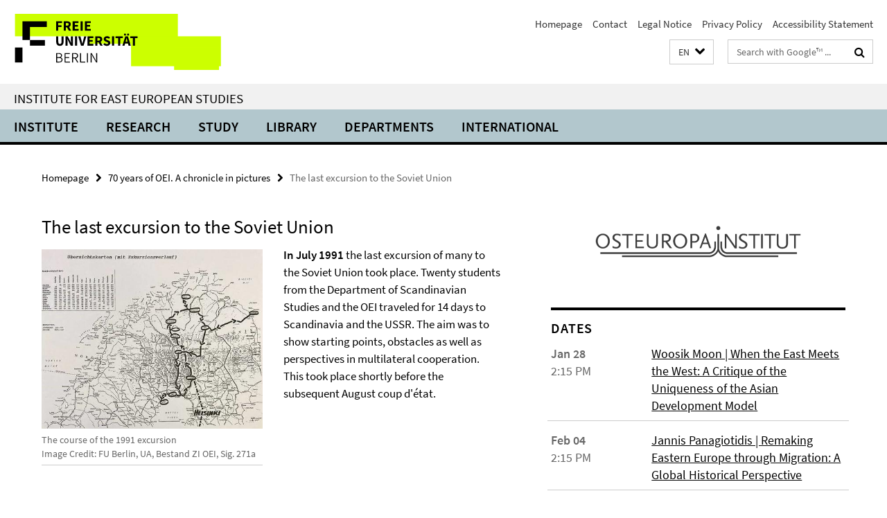

--- FILE ---
content_type: text/html; charset=utf-8
request_url: https://www.oei.fu-berlin.de/en/Jubilaeum-70/Chronik-3-Artikel/Interessantes-3.html
body_size: 7429
content:
<!DOCTYPE html><!-- rendered 2026-01-25 19:43:17 (UTC) --><html class="ltr" lang="en"><head><title>The last excursion to the Soviet Union • Institute for East European Studies</title><!-- BEGIN Fragment default/26011920/views/head_meta/121825655/1638459463?211340:1823 -->
<meta charset="utf-8" /><meta content="IE=edge" http-equiv="X-UA-Compatible" /><meta content="width=device-width, initial-scale=1.0" name="viewport" /><meta content="authenticity_token" name="csrf-param" />
<meta content="kaurWS+M+YW4ea8zfibpbMvtwWtgOTuMy0rNIYYJFtY=" name="csrf-token" /><meta content="The last excursion to the Soviet Union" property="og:title" /><meta content="website" property="og:type" /><meta content="https://www.oei.fu-berlin.de/en/Jubilaeum-70/Chronik-3-Artikel/Interessantes-3.html" property="og:url" /><meta content="https://www.oei.fu-berlin.de/institut/mediothek/Jubilaeum-70/media/Exkursionsverlauf-von-1991_FU-Berlin_-UA_-Bestand-ZI-OEI_-Sig_-271a.jpg?width=250" property="og:image" /><meta content="index,follow" name="robots" /><meta content="2021-08-31" name="dc.date" /><meta content="The last excursion to the Soviet Union" name="dc.name" /><meta content="DE-BE" name="geo.region" /><meta content="Berlin" name="geo.placename" /><meta content="52.448131;13.286102" name="geo.position" /><link href="https://www.oei.fu-berlin.de/en/Jubilaeum-70/Chronik-3-Artikel/Interessantes-3.html" rel="canonical" /><!-- BEGIN Fragment default/26011920/views/favicon/25157313/1752157812?133036:72019 -->
<link href="/assets/default2/favicon-12a6f1b0e53f527326498a6bfd4c3abd.ico" rel="shortcut icon" /><!-- END Fragment default/26011920/views/favicon/25157313/1752157812?133036:72019 -->
<!-- BEGIN Fragment default/26011920/head/rss/false/25159455/1747588884?004602:22003 -->
<!-- END Fragment default/26011920/head/rss/false/25159455/1747588884?004602:22003 -->
<!-- END Fragment default/26011920/views/head_meta/121825655/1638459463?211340:1823 -->
<!-- BEGIN Fragment default/26011920/head/assets/25157313/1752157812/?212650:86400 -->
<link href="/assets/default2/oei_application-part-1-841e7928a8.css" media="all" rel="stylesheet" type="text/css" /><link href="/assets/default2/oei_application-part-2-2623053e39.css" media="all" rel="stylesheet" type="text/css" /><script src="/assets/default2/application-781670a880dd5cd1754f30fcf22929cb.js" type="text/javascript"></script><!--[if lt IE 9]><script src="/assets/default2/html5shiv-d11feba7bd03bd542f45c2943ca21fed.js" type="text/javascript"></script><script src="/assets/default2/respond.min-31225ade11a162d40577719d9a33d3ee.js" type="text/javascript"></script><![endif]--><meta content="Rails Connector for Infopark CMS Fiona by Infopark AG (www.infopark.de); Version 6.8.2.36.82613853" name="generator" /><!-- END Fragment default/26011920/head/assets/25157313/1752157812/?212650:86400 -->
</head><body class="site-oei layout-size-L"><div class="debug page" data-current-path="/en/Jubilaeum-70/Chronik-3-Artikel/Interessantes-3/"><a class="sr-only" href="#content">Springe direkt zu Inhalt </a><div class="horizontal-bg-container-header nocontent"><div class="container container-header"><header><!-- BEGIN Fragment default/26011920/header-part-1/25159455/1747588884/?213847:86400 -->
<a accesskey="O" id="seitenanfang"></a><a accesskey="H" href="https://www.fu-berlin.de/" hreflang="" id="fu-logo-link" title="Zur Startseite der Freien Universität Berlin"><svg id="fu-logo" version="1.1" viewBox="0 0 775 187.5" x="0" y="0"><defs><g id="fu-logo-elements"><g><polygon points="75 25 156.3 25 156.3 43.8 100 43.8 100 87.5 75 87.5 75 25"></polygon><polygon points="100 87.5 150 87.5 150 106.3 100 106.3 100 87.5"></polygon><polygon points="50 112.5 75 112.5 75 162.5 50 162.5 50 112.5"></polygon></g><g><path d="M187.5,25h19.7v5.9h-12.7v7.2h10.8v5.9h-10.8v12.2h-7.1V25z"></path><path d="M237.7,56.3l-7.1-12.5c3.3-1.5,5.6-4.4,5.6-9c0-7.4-5.4-9.7-12.1-9.7h-11.3v31.3h7.1V45h3.9l6,11.2H237.7z M219.9,30.6 h3.6c3.7,0,5.7,1,5.7,4.1c0,3.1-2,4.7-5.7,4.7h-3.6V30.6z"></path><path d="M242.5,25h19.6v5.9h-12.5v6.3h10.7v5.9h-10.7v7.2h13v5.9h-20.1V25z"></path><path d="M269,25h7.1v31.3H269V25z"></path><path d="M283.2,25h19.6v5.9h-12.5v6.3h10.7v5.9h-10.7v7.2h13v5.9h-20.1V25z"></path></g><g><path d="M427.8,72.7c2,0,3.4-1.4,3.4-3.4c0-1.9-1.4-3.4-3.4-3.4c-2,0-3.4,1.4-3.4,3.4C424.4,71.3,425.8,72.7,427.8,72.7z"></path><path d="M417.2,72.7c2,0,3.4-1.4,3.4-3.4c0-1.9-1.4-3.4-3.4-3.4c-2,0-3.4,1.4-3.4,3.4C413.8,71.3,415.2,72.7,417.2,72.7z"></path><path d="M187.5,91.8V75h7.1v17.5c0,6.1,1.9,8.2,5.4,8.2c3.5,0,5.5-2.1,5.5-8.2V75h6.8v16.8c0,10.5-4.3,15.1-12.3,15.1 C191.9,106.9,187.5,102.3,187.5,91.8z"></path><path d="M218.8,75h7.2l8.2,15.5l3.1,6.9h0.2c-0.3-3.3-0.9-7.7-0.9-11.4V75h6.7v31.3h-7.2L228,90.7l-3.1-6.8h-0.2 c0.3,3.4,0.9,7.6,0.9,11.3v11.1h-6.7V75z"></path><path d="M250.4,75h7.1v31.3h-7.1V75z"></path><path d="M261,75h7.5l3.8,14.6c0.9,3.4,1.6,6.6,2.5,10h0.2c0.9-3.4,1.6-6.6,2.5-10l3.7-14.6h7.2l-9.4,31.3h-8.5L261,75z"></path><path d="M291.9,75h19.6V81h-12.5v6.3h10.7v5.9h-10.7v7.2h13v5.9h-20.1V75z"></path><path d="M342.8,106.3l-7.1-12.5c3.3-1.5,5.6-4.4,5.6-9c0-7.4-5.4-9.7-12.1-9.7H318v31.3h7.1V95.1h3.9l6,11.2H342.8z M325.1,80.7 h3.6c3.7,0,5.7,1,5.7,4.1c0,3.1-2,4.7-5.7,4.7h-3.6V80.7z"></path><path d="M344.9,102.4l4.1-4.8c2.2,1.9,5.1,3.3,7.7,3.3c2.9,0,4.4-1.2,4.4-3c0-2-1.8-2.6-4.5-3.7l-4.1-1.7c-3.2-1.3-6.3-4-6.3-8.5 c0-5.2,4.6-9.3,11.1-9.3c3.6,0,7.4,1.4,10.1,4.1l-3.6,4.5c-2.1-1.6-4-2.4-6.5-2.4c-2.4,0-4,1-4,2.8c0,1.9,2,2.6,4.8,3.7l4,1.6 c3.8,1.5,6.2,4.1,6.2,8.5c0,5.2-4.3,9.7-11.8,9.7C352.4,106.9,348.1,105.3,344.9,102.4z"></path><path d="M373.9,75h7.1v31.3h-7.1V75z"></path><path d="M394.4,81h-8.6V75H410V81h-8.6v25.3h-7.1V81z"></path><path d="M429.2,106.3h7.5L426.9,75h-8.5l-9.8,31.3h7.2l1.9-7.4h9.5L429.2,106.3z M419.2,93.4l0.8-2.9c0.9-3.1,1.7-6.8,2.5-10.1 h0.2c0.8,3.3,1.7,7,2.5,10.1l0.7,2.9H419.2z"></path><path d="M443.6,81h-8.6V75h24.3V81h-8.6v25.3h-7.1V81z"></path></g><g><path d="M187.5,131.2h8.9c6.3,0,10.6,2.2,10.6,7.6c0,3.2-1.7,5.8-4.7,6.8v0.2c3.9,0.7,6.5,3.2,6.5,7.5c0,6.1-4.7,9.1-11.7,9.1 h-9.6V131.2z M195.7,144.7c5.8,0,8.1-2.1,8.1-5.5c0-3.9-2.7-5.4-7.9-5.4h-5.1v10.9H195.7z M196.5,159.9c5.7,0,9.1-2.1,9.1-6.6 c0-4.1-3.3-6-9.1-6h-5.8v12.6H196.5z"></path><path d="M215.5,131.2h17.6v2.8h-14.4v10.6h12.1v2.8h-12.1v12.3h14.9v2.8h-18.1V131.2z"></path><path d="M261.5,162.5l-8.2-14c4.5-0.9,7.4-3.8,7.4-8.7c0-6.3-4.4-8.6-10.7-8.6h-9.4v31.3h3.3v-13.7h6l7.9,13.7H261.5z M243.8,133.9h5.6c5.1,0,8,1.6,8,5.9c0,4.3-2.8,6.3-8,6.3h-5.6V133.9z"></path><path d="M267.4,131.2h3.3v28.5h13.9v2.8h-17.2V131.2z"></path><path d="M290.3,131.2h3.3v31.3h-3.3V131.2z"></path><path d="M302.6,131.2h3.4l12,20.6l3.4,6.4h0.2c-0.2-3.1-0.4-6.4-0.4-9.6v-17.4h3.1v31.3H321l-12-20.6l-3.4-6.4h-0.2 c0.2,3.1,0.4,6.2,0.4,9.4v17.6h-3.1V131.2z"></path></g></g></defs><g id="fu-logo-rects"></g><use x="0" xlink:href="#fu-logo-elements" y="0"></use></svg></a><script>"use strict";var svgFLogoObj = document.getElementById("fu-logo");var rectsContainer = svgFLogoObj.getElementById("fu-logo-rects");var svgns = "http://www.w3.org/2000/svg";var xlinkns = "http://www.w3.org/1999/xlink";function createRect(xPos, yPos) {  var rectWidth = ["300", "200", "150"];  var rectHeight = ["75", "100", "150"];  var rectXOffset = ["0", "100", "50"];  var rectYOffset = ["0", "75", "150"];  var x = rectXOffset[getRandomIntInclusive(0, 2)];  var y = rectYOffset[getRandomIntInclusive(0, 2)];  if (xPos == "1") {    x = x;  }  if (xPos == "2") {    x = +x + 193.75;  }  if (xPos == "3") {    x = +x + 387.5;  }  if (xPos == "4") {    x = +x + 581.25;  }  if (yPos == "1") {    y = y;  }  if (yPos == "2") {    y = +y + 112.5;  }  var cssClasses = "rectangle";  var rectColor = "#CCFF00";  var style = "fill: ".concat(rectColor, ";");  var rect = document.createElementNS(svgns, "rect");  rect.setAttribute("x", x);  rect.setAttribute("y", y);  rect.setAttribute("width", rectWidth[getRandomIntInclusive(0, 2)]);  rect.setAttribute("height", rectHeight[getRandomIntInclusive(0, 2)]);  rect.setAttribute("class", cssClasses);  rect.setAttribute("style", style);  rectsContainer.appendChild(rect);}function getRandomIntInclusive(min, max) {  min = Math.ceil(min);  max = Math.floor(max);  return Math.floor(Math.random() * (max - min + 1)) + min;}function makeGrid() {  for (var i = 1; i < 17; i = i + 1) {    if (i == "1") {      createRect("1", "1");    }    if (i == "2") {      createRect("2", "1");    }    if (i == "3") {      createRect("3", "1");    }    if (i == "5") {      createRect("1", "2");    }    if (i == "6") {      createRect("2", "2");    }    if (i == "7") {      createRect("3", "2");    }    if (i == "8") {      createRect("4", "2");    }  }}makeGrid();</script><a accesskey="H" href="https://www.fu-berlin.de/" hreflang="" id="fu-label-link" title="Zur Startseite der Freien Universität Berlin"><div id="fu-label-wrapper"><svg id="fu-label" version="1.1" viewBox="0 0 50 50" x="0" y="0"><defs><g id="fu-label-elements"><rect height="50" id="fu-label-bg" width="50"></rect><g><polygon points="19.17 10.75 36.01 10.75 36.01 14.65 24.35 14.65 24.35 23.71 19.17 23.71 19.17 10.75"></polygon><polygon points="24.35 23.71 34.71 23.71 34.71 27.6 24.35 27.6 24.35 23.71"></polygon><polygon points="13.99 28.88 19.17 28.88 19.17 39.25 13.99 39.25 13.99 28.88"></polygon></g></g></defs><use x="0" xlink:href="#fu-label-elements" y="0"></use></svg></div><div id="fu-label-text">Freie Universität Berlin</div></a><h1 class="hide">Institute for East European Studies</h1><hr class="hide" /><h2 class="sr-only">Service Navigation</h2><ul class="top-nav no-print"><li><a href="/en/index.html" rel="index" title="To the Homepage of: Institute for East European Studies">Homepage</a></li><li><a href="/en/kontakt/index.html" title="Contact">Contact</a></li><li><a href="/en/impressum/index.html" title="">Legal Notice</a></li><li><a href="https://www.fu-berlin.de/en/datenschutz.html" title="">Privacy Policy</a></li><li><a href="https://www.fu-berlin.de/$REDIRECTS/accessibility.html" title="">Accessibility Statement</a></li></ul><!-- END Fragment default/26011920/header-part-1/25159455/1747588884/?213847:86400 -->
<a class="services-menu-icon no-print"><div class="icon-close icon-cds icon-cds-wrong" style="display: none;"></div><div class="icon-menu"><div class="dot"></div><div class="dot"></div><div class="dot"></div></div></a><div class="services-search-icon no-print"><div class="icon-close icon-cds icon-cds-wrong" style="display: none;"></div><div class="icon-search fa fa-search"></div></div><div class="services no-print"><!-- BEGIN Fragment default/26011920/header/languages/25159455/1747588884/?210212:4027 -->
<div class="services-language dropdown"><div aria-haspopup="listbox" aria-label="Sprache auswählen" class="services-dropdown-button btn btn-default" id="lang" role="button"><span aria-label="English">EN</span><div class="services-dropdown-button-icon"><div class="fa fa-chevron-down services-dropdown-button-icon-open"></div><div class="fa fa-chevron-up services-dropdown-button-icon-close"></div></div></div><ul class="dropdown-menu dropdown-menu-right" role="listbox" tabindex="-1"><li role="option"><a class="fub-language-version" data-locale="de" href="#" hreflang="de" lang="de" title="Deutschsprachige Version">DE: Deutsch</a></li><li aria-disabled="true" aria-selected="true" class="disabled" role="option"><a href="#" lang="en" title="This page is an English version">EN: English</a></li></ul></div><!-- END Fragment default/26011920/header/languages/25159455/1747588884/?210212:4027 -->
<!-- BEGIN Fragment default/26011920/header-part-2/25159455/1747588884/?213847:86400 -->
<div class="services-search"><form action="/en/_search/index.html" class="fub-google-search-form" id="search-form" method="get" role="search"><input name="ie" type="hidden" value="UTF-8" /><label class="search-label" for="search-input">Search terms</label><input autocomplete="off" class="search-input" id="search-input" name="q" placeholder="Search with Google™ ..." title="Please enter search term here" type="text" /><button class="search-button" id="search_button" title="Search with Google™ ..." type="submit"><i class="fa fa-search"></i></button></form><div class="search-privacy-link"><a href="http://www.fu-berlin.de/en/redaktion/impressum/datenschutzhinweise#faq_06_externe_suche" title="Information about data transfer when using Google Search™">Information about data transfer when using Google Search™</a></div></div><!-- END Fragment default/26011920/header-part-2/25159455/1747588884/?213847:86400 -->
</div></header></div></div><div class="horizontal-bg-container-identity nocontent"><div class="container container-identity"><div class="identity closed"><h2 class="identity-text-main"><a href="/en/index.html" title="To the Homepage of:  Institute for East European Studies">Institute for East European Studies</a></h2></div></div></div><!-- BEGIN Fragment default/26011920/navbar-wrapper-ajax/0/25159455/1747588884/?204601:3600 -->
<div class="navbar-wrapper cms-box-ajax-content" data-ajax-url="/en/index.html?comp=navbar&amp;irq=1&amp;pm=0"><nav class="main-nav-container no-print" style=""><div class="container main-nav-container-inner"><div class="main-nav-scroll-buttons" style="display:none"><div id="main-nav-btn-scroll-left" role="button"><div class="fa fa-angle-left"></div></div><div id="main-nav-btn-scroll-right" role="button"><div class="fa fa-angle-right"></div></div></div><div class="main-nav-toggle"><span class="main-nav-toggle-text">Menu</span><span class="main-nav-toggle-icon"><span class="line"></span><span class="line"></span><span class="line"></span></span></div><ul class="main-nav level-1" id="fub-main-nav"><li class="main-nav-item level-1 has-children" data-index="0" data-menu-item-path="#" data-menu-shortened="0"><a class="main-nav-item-link level-1" href="#" title="loading...">Institute</a><div class="icon-has-children"><div class="fa fa-angle-right"></div><div class="fa fa-angle-down"></div><div class="fa fa-angle-up"></div></div><div class="container main-nav-parent level-2" style="display:none"><p style="margin: 20px;">loading... </p></div></li><li class="main-nav-item level-1 has-children" data-index="1" data-menu-item-path="#" data-menu-shortened="0"><a class="main-nav-item-link level-1" href="#" title="loading...">Research</a><div class="icon-has-children"><div class="fa fa-angle-right"></div><div class="fa fa-angle-down"></div><div class="fa fa-angle-up"></div></div><div class="container main-nav-parent level-2" style="display:none"><p style="margin: 20px;">loading... </p></div></li><li class="main-nav-item level-1 has-children" data-index="2" data-menu-item-path="#" data-menu-shortened="0"><a class="main-nav-item-link level-1" href="#" title="loading...">Study</a><div class="icon-has-children"><div class="fa fa-angle-right"></div><div class="fa fa-angle-down"></div><div class="fa fa-angle-up"></div></div><div class="container main-nav-parent level-2" style="display:none"><p style="margin: 20px;">loading... </p></div></li><li class="main-nav-item level-1 has-children" data-index="3" data-menu-item-path="#" data-menu-shortened="0"><a class="main-nav-item-link level-1" href="#" title="loading...">Library</a><div class="icon-has-children"><div class="fa fa-angle-right"></div><div class="fa fa-angle-down"></div><div class="fa fa-angle-up"></div></div><div class="container main-nav-parent level-2" style="display:none"><p style="margin: 20px;">loading... </p></div></li><li class="main-nav-item level-1 has-children" data-index="4" data-menu-item-path="#" data-menu-shortened="0"><a class="main-nav-item-link level-1" href="#" title="loading...">Departments</a><div class="icon-has-children"><div class="fa fa-angle-right"></div><div class="fa fa-angle-down"></div><div class="fa fa-angle-up"></div></div><div class="container main-nav-parent level-2" style="display:none"><p style="margin: 20px;">loading... </p></div></li><li class="main-nav-item level-1 has-children" data-index="5" data-menu-item-path="#" data-menu-shortened="0"><a class="main-nav-item-link level-1" href="#" title="loading...">International</a><div class="icon-has-children"><div class="fa fa-angle-right"></div><div class="fa fa-angle-down"></div><div class="fa fa-angle-up"></div></div><div class="container main-nav-parent level-2" style="display:none"><p style="margin: 20px;">loading... </p></div></li></ul></div><div class="main-nav-flyout-global"><div class="container"></div><button id="main-nav-btn-flyout-close" type="button"><div id="main-nav-btn-flyout-close-container"><i class="fa fa-angle-up"></i></div></button></div></nav></div><script type="text/javascript">$(document).ready(function () { Luise.Navigation.init(); });</script><!-- END Fragment default/26011920/navbar-wrapper-ajax/0/25159455/1747588884/?204601:3600 -->
<div class="content-wrapper main horizontal-bg-container-main"><div class="container breadcrumbs-container nocontent"><div class="row"><div class="col-xs-12"><div class="box breadcrumbs no-print"><p class="hide">Path Navigation</p><ul class="fu-breadcrumb"><li><a href="/en/index.html">Homepage</a><i class="fa fa-chevron-right"></i></li><li><a href="/en/Jubilaeum-70/Chronik-3-Artikel/index.html">70 years of OEI. A chronicle in pictures</a><i class="fa fa-chevron-right"></i></li><li class="active">The last excursion to the Soviet Union</li></ul></div></div></div></div><div class="container"><div class="row"><main class="col-m-7 print-full-width"><!--skiplink anchor: content--><div class="fub-content fub-fu_basis_dok"><a id="content"></a><div class="box box-standard-body box-standard-body-cms-7"><h1>The last excursion to the Soviet Union</h1><!-- BEGIN Fragment default/26011920/content_media/121825655/1638459463/121825655/1638459463/?205318:601 -->
<div class="icaption-left-container-s2"><figure class="icaption-left-s2" data-debug-style="5"><div class="icaption-image"><a href="/institut/mediothek/Jubilaeum-70/media/Exkursionsverlauf-von-1991_FU-Berlin_-UA_-Bestand-ZI-OEI_-Sig_-271a.jpg?html=1&amp;locale=en&amp;ref=121825655" rel="nofollow" title="Show large image"><picture data-colspan="7" data-image-max-width="" data-image-size="M"><source data-screen-size='xl' srcset='/institut/mediothek/Jubilaeum-70/media/Exkursionsverlauf-von-1991_FU-Berlin_-UA_-Bestand-ZI-OEI_-Sig_-271a.jpg?width=500 1x, /institut/mediothek/Jubilaeum-70/media/Exkursionsverlauf-von-1991_FU-Berlin_-UA_-Bestand-ZI-OEI_-Sig_-271a.jpg?width=1000 2x, /institut/mediothek/Jubilaeum-70/media/Exkursionsverlauf-von-1991_FU-Berlin_-UA_-Bestand-ZI-OEI_-Sig_-271a.jpg?width=2000 3x' media='(min-width: 1200px)' ><source data-screen-size='l' srcset='/institut/mediothek/Jubilaeum-70/media/Exkursionsverlauf-von-1991_FU-Berlin_-UA_-Bestand-ZI-OEI_-Sig_-271a.jpg?width=350 1x, /institut/mediothek/Jubilaeum-70/media/Exkursionsverlauf-von-1991_FU-Berlin_-UA_-Bestand-ZI-OEI_-Sig_-271a.jpg?width=700 2x, /institut/mediothek/Jubilaeum-70/media/Exkursionsverlauf-von-1991_FU-Berlin_-UA_-Bestand-ZI-OEI_-Sig_-271a.jpg?width=1300 3x' media='(min-width: 990px)' ><source data-screen-size='m' srcset='/institut/mediothek/Jubilaeum-70/media/Exkursionsverlauf-von-1991_FU-Berlin_-UA_-Bestand-ZI-OEI_-Sig_-271a.jpg?width=350 1x, /institut/mediothek/Jubilaeum-70/media/Exkursionsverlauf-von-1991_FU-Berlin_-UA_-Bestand-ZI-OEI_-Sig_-271a.jpg?width=700 2x, /institut/mediothek/Jubilaeum-70/media/Exkursionsverlauf-von-1991_FU-Berlin_-UA_-Bestand-ZI-OEI_-Sig_-271a.jpg?width=1300 3x' media='(min-width: 768px)' ><source data-screen-size='s' srcset='/institut/mediothek/Jubilaeum-70/media/Exkursionsverlauf-von-1991_FU-Berlin_-UA_-Bestand-ZI-OEI_-Sig_-271a.jpg?width=350 1x, /institut/mediothek/Jubilaeum-70/media/Exkursionsverlauf-von-1991_FU-Berlin_-UA_-Bestand-ZI-OEI_-Sig_-271a.jpg?width=700 2x, /institut/mediothek/Jubilaeum-70/media/Exkursionsverlauf-von-1991_FU-Berlin_-UA_-Bestand-ZI-OEI_-Sig_-271a.jpg?width=1300 3x' media='(min-width: 520px)' ><source data-screen-size='xs' srcset='/institut/mediothek/Jubilaeum-70/media/Exkursionsverlauf-von-1991_FU-Berlin_-UA_-Bestand-ZI-OEI_-Sig_-271a.jpg?width=250 1x, /institut/mediothek/Jubilaeum-70/media/Exkursionsverlauf-von-1991_FU-Berlin_-UA_-Bestand-ZI-OEI_-Sig_-271a.jpg?width=500 2x, /institut/mediothek/Jubilaeum-70/media/Exkursionsverlauf-von-1991_FU-Berlin_-UA_-Bestand-ZI-OEI_-Sig_-271a.jpg?width=1000 3x' ><img alt="The course of the 1991 excursion" class="figure-img" data-image-obj-id="119058894" src="/institut/mediothek/Jubilaeum-70/media/Exkursionsverlauf-von-1991_FU-Berlin_-UA_-Bestand-ZI-OEI_-Sig_-271a.jpg?width=500" style="width:100%;" /></picture></a></div><figcaption><p class="mark-6 icaption-caption" id="caption_119058894"><span aria-label="Image: "></span><span class="icaption-caption-title">The course of the 1991 excursion<br /></span>Image Credit: FU Berlin, UA, Bestand ZI OEI, Sig. 271a</p></figcaption></figure></div><!-- END Fragment default/26011920/content_media/121825655/1638459463/121825655/1638459463/?205318:601 -->
<div class="editor-content hyphens"><p><strong>In July 1991</strong> the last excursion of many to the Soviet Union took place. Twenty students from the Department of Scandinavian Studies and the OEI traveled for 14 days to Scandinavia and the USSR. The aim was to show starting points, obstacles as well as perspectives in multilateral cooperation. This took place shortly before the subsequent August coup d'état.</p></div></div><noscript><div class="warning_box"><em class="mark-4">Please enable JavaScript in Your browser.</em></div></noscript></div></main><!-- BEGIN Fragment default/26011920/sidebar_subtree/25159455/1747588884/?211318:1801 -->
<aside class="col-m-5 sidebar-right no-print nocontent"><div class="row"><div class="col-l-11 col-l-offset-1"><div class="content-element"><div class="box box-sidebar-banner"><div class="icaption-image"><a href="https://www.oei.fu-berlin.de/index.html"><picture data-adaptive-with="700"><source data-screen-size='-' srcset='/media/layout-rd/OEI_logo_Startpage.png?width=700 1x, /media/layout-rd/OEI_logo_Startpage.png?width=1300 2x, /media/layout-rd/OEI_logo_Startpage.png?width=2000 3x' ><img alt="OEI_logo_Startpage" class="figure-img" data-image-obj-id="66438119" src="/media/layout-rd/OEI_logo_Startpage.png?width=700" /></picture></a></div></div></div></div></div><div class="row"><div class="col-l-11 col-l-offset-1"><div class="content-element"><!-- BEGIN Fragment default/26011920/fu_termin_ordner/5/2dd040e82ff860e86b7b0d1af531e8c09b6e947d/25175112/1569612846/?214317:3600 -->
<div class="box box-event-list-v1 box-border box-events-cms-5"><h3 class="box-event-list-v1-headline">Dates</h3><div class="cms-box-ajax-content"><div class="events" data-ajax-url="/en/institut/termine/index.html?irq=1&amp;page=1"><div class="spinner events" style="display: none; width: 16px; padding: 20px;"><img alt="spinner" src="/assets/default2/spinner-39a0a2170912fd2acf310826322141db.gif" /></div><noscript><em class="mark-4">Please enable JavaScript.</em><p><a href="/en/institut/termine/index.html" title="Dates">overview</a></p></noscript></div></div></div><!-- END Fragment default/26011920/fu_termin_ordner/5/2dd040e82ff860e86b7b0d1af531e8c09b6e947d/25175112/1569612846/?214317:3600 -->
</div></div></div><div class="row"><div class="col-l-11 col-l-offset-1"><div class="content-element"><!-- BEGIN Fragment default/26011920/news-box-outer/96429434/1548858166/?214317:3600 -->
<div class="box box-news-list-v1 box-border box-news-cms-5"><h3 class="box-news-list-v1-headline">News</h3><div class="news cms-box-ajax-content" data-ajax-url="/en/news_sammelordner/index.html?irq=1&amp;page=1"><div class="spinner news" style="display: none; width: 16px; padding: 20px;"><img alt="spinner" src="/assets/default2/spinner-39a0a2170912fd2acf310826322141db.gif" /></div><noscript><em class="mark-4">Please enable JavaScript.</em><p><a href="/en/news_sammelordner/index.html" title="News">overview</a></p></noscript></div></div><!-- END Fragment default/26011920/news-box-outer/96429434/1548858166/?214317:3600 -->
</div></div></div></aside><!-- END Fragment default/26011920/sidebar_subtree/25159455/1747588884/?211318:1801 -->
</div></div></div><!-- BEGIN Fragment default/26011920/footer/banners/25159455/1747588884/?212055:3600 -->
<!-- END Fragment default/26011920/footer/banners/25159455/1747588884/?212055:3600 -->
<div class="horizontal-bg-container-footer no-print nocontent"><footer><div class="container container-footer"><div class="row"><!-- BEGIN Fragment default/26011920/footer/col-1/25159455/1747588884/?204601:3600 -->
<div class="col-m-6 col-l-3"><div class="box"><h3 class="footer-section-headline">Further information</h3><ul class="footer-section-list fa-ul"><li><a href="/en/studiumlehre/index.html" target="_self"><i class="fa fa-li fa-chevron-right"></i>Study</a></li><li><a href="/studiumlehre/M_A_-Osteuropastudien/Projektseminar/Berichte/index.html" target="_self"><i class="fa fa-li fa-chevron-right"></i>Projects (in German)</a></li><li><a href="/institut/mediothek/index.html" target="_self"><i class="fa fa-li fa-chevron-right"></i>Media Library (in German)</a></li><li><a href="http://www.osa.fu-berlin.de/osteuropastudien_ma/start/startseite/index.html" target="_self"><i class="fa fa-li fa-chevron-right"></i>Online Assistant (in German)</a></li></ul></div></div><!-- END Fragment default/26011920/footer/col-1/25159455/1747588884/?204601:3600 -->
<!-- BEGIN Fragment default/26011920/footer/col-2/25159455/1747588884/?204601:3600 -->
<div class="col-m-6 col-l-3"><div class="box"><h3 class="footer-section-headline">Service Navigation</h3><ul class="footer-section-list fa-ul"><li><a href="/en/index.html" rel="index" title="To the Homepage of: Institute for East European Studies"><i class="fa fa-li fa-chevron-right"></i>Homepage</a></li><li><a href="/en/kontakt/index.html" title="Contact"><i class="fa fa-li fa-chevron-right"></i>Contact</a></li><li><a href="/en/impressum/index.html" title=""><i class="fa fa-li fa-chevron-right"></i>Legal Notice</a></li><li><a href="https://www.fu-berlin.de/en/datenschutz.html" title=""><i class="fa fa-li fa-chevron-right"></i>Privacy Policy</a></li><li><a href="https://www.fu-berlin.de/$REDIRECTS/accessibility.html" title=""><i class="fa fa-li fa-chevron-right"></i>Accessibility Statement</a></li></ul></div></div><!-- END Fragment default/26011920/footer/col-2/25159455/1747588884/?204601:3600 -->
<!-- BEGIN Fragment default/26011920/footer/col-3/25159455/1747588884/?204601:3600 -->
<div class="clearfix visible-m"></div><div class="col-m-6 col-l-3"><div class="box"><h3 class="footer-section-headline">Social Media</h3><ul class="footer-section-list footer-section-list-social fa-ul"><li><a href="https://www.facebook.com/osteuropainstitut/" rel="external" target="_blank" title=""><i class="fa fa-li fa-facebook-square"></i>Facebook</a></li><li><a href="https://www.instagram.com/osteuropainstitut" rel="external" target="_blank" title=""><i class="fa fa-li fa-instagram"></i>Instagram</a></li><li><a href="https://www.youtube.com/@osteuropainstitut" rel="external" target="_blank" title=""><i class="fa fa-li fa-youtube-play"></i>Youtube</a></li><li><a href="https://bsky.app/profile/osteuropainstitut.bsky.social" rel="external" target="_blank" title=""><i class="fa fa-li fa-chevron-right"></i>Bluesky</a></li><li><a href="https://wisskomm.social/@oei" rel="external" target="_blank" title=""><i class="fa fa-li fa-chevron-right"></i>Mastodon</a></li></ul><a class="footer-section-list-social-notice" href="http://www.fu-berlin.de/en/redaktion/impressum/hinweis_social-media" title="Please read the information about Using Social Media">Information about Using Social Media</a></div></div><!-- END Fragment default/26011920/footer/col-3/25159455/1747588884/?204601:3600 -->
<div class="col-m-6 col-l-3"><div class="box"><h3 class="footer-section-headline">This Page</h3><ul class="footer-section-list fa-ul"><li><a href="#" onclick="javascript:self.print();return false;" rel="alternate" role="button" title="Print this page"><i class="fa fa-li fa-chevron-right"></i>Print</a></li><!-- BEGIN Fragment default/26011920/footer/col-4.rss/25159455/1747588884/?204601:3600 -->
<!-- END Fragment default/26011920/footer/col-4.rss/25159455/1747588884/?204601:3600 -->
<li><a href="/en/kontakt/index.html"><i class="fa fa-li fa-chevron-right"></i>Feedback</a></li><!-- BEGIN Fragment default/26011920/footer/col-4.languages/25159455/1747588884/?204601:3600 -->
<li><a class="fub-language-version" data-locale="en" href="/en/index.html?irq=0&amp;next=de" hreflang="de" lang="de" title="Deutschsprachige Version"><i class="fa fa-li fa-chevron-right"></i>Deutsch</a></li><!-- END Fragment default/26011920/footer/col-4.languages/25159455/1747588884/?204601:3600 -->
</ul></div></div></div></div><div class="container container-seal"><div class="row"><div class="col-xs-12"><img alt="The Seal of the Freie Universität Berlin" id="fu-seal" src="/assets/default2/fu-siegel-web-schwarz-684a4d11be3c3400d8906a344a77c9a4.png" /><div id="fu-seal-description">The Latin words veritas, justitia, and libertas, which frame the seal of Freie Universität Berlin, stand for the values that have defined the academic ethos of Freie Universität since its founding in December 1948.</div></div></div></div></footer></div><script src="/assets/default2/henry-55a2f6b1df7f8729fca2d550689240e9.js" type="text/javascript"></script></div></body></html>

--- FILE ---
content_type: text/html; charset=utf-8
request_url: https://www.oei.fu-berlin.de/en/index.html?comp=navbar&irq=1&pm=0
body_size: 3430
content:
<!-- BEGIN Fragment default/26011920/navbar-wrapper/25159455/1747588884/?204913:1800 -->
<!-- BEGIN Fragment default/26011920/navbar/1a2edb9e6fd4403afc54033b50746fbcfe9b7522/?201913:86400 -->
<nav class="main-nav-container no-print nocontent" style="display: none;"><div class="container main-nav-container-inner"><div class="main-nav-scroll-buttons" style="display:none"><div id="main-nav-btn-scroll-left" role="button"><div class="fa fa-angle-left"></div></div><div id="main-nav-btn-scroll-right" role="button"><div class="fa fa-angle-right"></div></div></div><div class="main-nav-toggle"><span class="main-nav-toggle-text">Menu</span><span class="main-nav-toggle-icon"><span class="line"></span><span class="line"></span><span class="line"></span></span></div><ul class="main-nav level-1" id="fub-main-nav"><li class="main-nav-item level-1 has-children" data-index="0" data-menu-item-path="/en/institut" data-menu-shortened="0" id="main-nav-item-institut"><a class="main-nav-item-link level-1" href="/en/institut/index.html">Institute</a><div class="icon-has-children"><div class="fa fa-angle-right"></div><div class="fa fa-angle-down"></div><div class="fa fa-angle-up"></div></div><div class="container main-nav-parent level-2" style="display:none"><a class="main-nav-item-link level-1" href="/en/institut/index.html"><span>Overview Institute</span></a></div><ul class="main-nav level-2"><li class="main-nav-item level-2 " data-menu-item-path="/en/institut/MitarbeiterInnen"><a class="main-nav-item-link level-2" href="/en/institut/MitarbeiterInnen/index.html">Our Team</a></li><li class="main-nav-item level-2 " data-menu-item-path="/en/institut/fsi"><a class="main-nav-item-link level-2" href="/en/institut/fsi/index.html">Student Representative Committee</a></li><li class="main-nav-item level-2 " data-menu-item-path="/en/institut/Geschichte-des-OEI"><a class="main-nav-item-link level-2" href="/en/institut/Geschichte-des-OEI/index.html">History of the OEI</a></li><li class="main-nav-item level-2 " data-menu-item-path="/en/institut/Arbeitsschutz"><a class="main-nav-item-link level-2" href="/en/institut/Arbeitsschutz/index.html">Occupational Health and Safety</a></li><li class="main-nav-item level-2 " data-menu-item-path="/en/institut/forschungsprofil"><a class="main-nav-item-link level-2" href="/en/institut/forschungsprofil/index.html">Research profile</a></li><li class="main-nav-item level-2 " data-menu-item-path="/en/institut/gremien"><a class="main-nav-item-link level-2" href="/en/institut/gremien/index.html">Governance and Committees</a></li><li class="main-nav-item level-2 has-children" data-menu-item-path="/en/institut/videos-oei"><a class="main-nav-item-link level-2" href="/en/institut/videos-oei/index.html">Videos</a><div class="icon-has-children"><div class="fa fa-angle-right"></div><div class="fa fa-angle-down"></div><div class="fa fa-angle-up"></div></div><ul class="main-nav level-3"><li class="main-nav-item level-3 has-children" data-menu-item-path="/en/institut/videos-oei/vorlesung-New-Dividing-Lines"><a class="main-nav-item-link level-3" href="/en/institut/videos-oei/vorlesung-New-Dividing-Lines/index.html">Lecture &quot;New Dividing Lines in Eastern Europe: Challenges to the Western Narrative&quot;</a><div class="icon-has-children"><div class="fa fa-angle-right"></div><div class="fa fa-angle-down"></div><div class="fa fa-angle-up"></div></div><ul class="main-nav level-4"><li class="main-nav-item level-4 " data-menu-item-path="/en/institut/videos-oei/vorlesung-New-Dividing-Lines/Alexander-Hug"><a class="main-nav-item-link level-4" href="/en/institut/videos-oei/vorlesung-New-Dividing-Lines/Alexander-Hug/index.html">Alexander Hug: &quot;The crisis in and around Ukraine &amp; OSCE’s tool&quot;</a></li><li class="main-nav-item level-4 " data-menu-item-path="/en/institut/videos-oei/vorlesung-New-Dividing-Lines/Franziska_Brantner"><a class="main-nav-item-link level-4" href="/en/institut/videos-oei/vorlesung-New-Dividing-Lines/Franziska_Brantner/index.html">Franziska Brantner: &quot;Rule of law under threat&quot;</a></li><li class="main-nav-item level-4 " data-menu-item-path="/en/institut/videos-oei/vorlesung-New-Dividing-Lines/Ioulia-Shukan"><a class="main-nav-item-link level-4" href="/en/institut/videos-oei/vorlesung-New-Dividing-Lines/Ioulia-Shukan/index.html">Ioulia Shukan: &quot;Is Maidan a Revolution?&quot;</a></li><li class="main-nav-item level-4 " data-menu-item-path="/en/institut/videos-oei/vorlesung-New-Dividing-Lines/Mitchell_Orenstein"><a class="main-nav-item-link level-4" href="/en/institut/videos-oei/vorlesung-New-Dividing-Lines/Mitchell_Orenstein/index.html">Mitchell Orenstein: &quot;From Triumph to Crisis&quot;</a></li></ul></li><li class="main-nav-item level-3 has-children" data-menu-item-path="/en/institut/videos-oei/vorlesung-russian-revolution"><a class="main-nav-item-link level-3" href="/en/institut/videos-oei/vorlesung-russian-revolution/index.html">Lecture Series &quot;Revolution - Transformation - Globalization Russia 1917-2017&quot;</a><div class="icon-has-children"><div class="fa fa-angle-right"></div><div class="fa fa-angle-down"></div><div class="fa fa-angle-up"></div></div><ul class="main-nav level-4"><li class="main-nav-item level-4 " data-menu-item-path="/en/institut/videos-oei/vorlesung-russian-revolution/Steven_Nafziger_Was_Everything_Revolutionized"><a class="main-nav-item-link level-4" href="/en/institut/videos-oei/vorlesung-russian-revolution/Steven_Nafziger_Was_Everything_Revolutionized/index.html">03.01.17 Prof. Steven Nafziger, Williams College, Williamstown</a></li><li class="main-nav-item level-4 " data-menu-item-path="/en/institut/videos-oei/vorlesung-russian-revolution/Ulrich_Schmid_Konformismus_Dissidenz_und_Faszination_durch_die_Macht"><a class="main-nav-item-link level-4" href="/en/institut/videos-oei/vorlesung-russian-revolution/Ulrich_Schmid_Konformismus_Dissidenz_und_Faszination_durch_die_Macht/index.html">07.02.17 Prof. Ulrich Schmid, Universität St. Gallen</a></li><li class="main-nav-item level-4 " data-menu-item-path="/en/institut/videos-oei/vorlesung-russian-revolution/Henry_Hale_Hybrid_Regimes"><a class="main-nav-item-link level-4" href="/en/institut/videos-oei/vorlesung-russian-revolution/Henry_Hale_Hybrid_Regimes/index.html">10.01.17 Prof. Henry Hale, George Washington University, Washington</a></li><li class="main-nav-item level-4 " data-menu-item-path="/en/institut/videos-oei/vorlesung-russian-revolution/Andrii_Portnov_How_and_why_the_Soviet_Union_Collapsed"><a class="main-nav-item-link level-4" href="/en/institut/videos-oei/vorlesung-russian-revolution/Andrii_Portnov_How_and_why_the_Soviet_Union_Collapsed/index.html">13.12.16 Dr. Andrii Portnov, Forum Transregionale Studien, Berlin</a></li><li class="main-nav-item level-4 " data-menu-item-path="/en/institut/videos-oei/vorlesung-russian-revolution/Alexei_Miller_Imperial_Aspects_and_Entanglements_of_Russian_Revolutions"><a class="main-nav-item-link level-4" href="/en/institut/videos-oei/vorlesung-russian-revolution/Alexei_Miller_Imperial_Aspects_and_Entanglements_of_Russian_Revolutions/index.html">18.10.16 Prof. Alexei Miller, EUStP St. Petersburg, CEU Budapest</a></li><li class="main-nav-item level-4 " data-menu-item-path="/en/institut/videos-oei/vorlesung-russian-revolution/Mark_Harrison_The_Stalinist_Economic_System"><a class="main-nav-item-link level-4" href="/en/institut/videos-oei/vorlesung-russian-revolution/Mark_Harrison_The_Stalinist_Economic_System/index.html">22.11.16 Prof. Mark Harrison, University of Warwick</a></li><li class="main-nav-item level-4 " data-menu-item-path="/en/institut/videos-oei/vorlesung-russian-revolution/Nikolaus_Katzer_Vor_dem_Jubilaeum"><a class="main-nav-item-link level-4" href="/en/institut/videos-oei/vorlesung-russian-revolution/Nikolaus_Katzer_Vor_dem_Jubilaeum/index.html">24.01.17 Prof. Nikolaus Katzer, DHI, Moskau</a></li><li class="main-nav-item level-4 " data-menu-item-path="/en/institut/videos-oei/vorlesung-russian-revolution/Stephen_Lovell_Militarized_Modernity_"><a class="main-nav-item-link level-4" href="/en/institut/videos-oei/vorlesung-russian-revolution/Stephen_Lovell_Militarized_Modernity_/index.html">29.11.16 Prof. Stephen Lovell, King&#39;s College, London</a></li><li class="main-nav-item level-4 " data-menu-item-path="/en/institut/videos-oei/vorlesung-russian-revolution/Vladimir_Gelman_Temptations_and_Constraints_of_Authoritarian_Modernization_in_Russia"><a class="main-nav-item-link level-4" href="/en/institut/videos-oei/vorlesung-russian-revolution/Vladimir_Gelman_Temptations_and_Constraints_of_Authoritarian_Modernization_in_Russia/index.html">31.01.17 Prof. Vladimir Gel&#39;man, EUSP, St. Petersburg</a></li></ul></li><li class="main-nav-item level-3 has-children" data-menu-item-path="/en/institut/videos-oei/richard-Loewenthal-Lectures"><a class="main-nav-item-link level-3" href="/en/institut/videos-oei/richard-Loewenthal-Lectures/index.html">Richard Löwenthal Lectures</a><div class="icon-has-children"><div class="fa fa-angle-right"></div><div class="fa fa-angle-down"></div><div class="fa fa-angle-up"></div></div><ul class="main-nav level-4"><li class="main-nav-item level-4 " data-menu-item-path="/en/institut/videos-oei/richard-Loewenthal-Lectures/Irina-Scherbakowa_-_Russland-1968_"><a class="main-nav-item-link level-4" href="/en/institut/videos-oei/richard-Loewenthal-Lectures/Irina-Scherbakowa_-_Russland-1968_/index.html">Irina Scherbakowa: &quot;Russland 1968 - damals und heute&quot;</a></li><li class="main-nav-item level-4 " data-menu-item-path="/en/institut/videos-oei/richard-Loewenthal-Lectures/Peter-Rutland---Russia-after-Putin"><a class="main-nav-item-link level-4" href="/en/institut/videos-oei/richard-Loewenthal-Lectures/Peter-Rutland---Russia-after-Putin/index.html">Peter Rutland: &quot;Imagining Russia after Putin&quot;</a></li></ul></li></ul></li></ul></li><li class="main-nav-item level-1 has-children" data-index="1" data-menu-item-path="/en/Forschung" data-menu-shortened="0" id="main-nav-item-Forschung"><a class="main-nav-item-link level-1" href="/en/Forschung/index.html">Research</a><div class="icon-has-children"><div class="fa fa-angle-right"></div><div class="fa fa-angle-down"></div><div class="fa fa-angle-up"></div></div><div class="container main-nav-parent level-2" style="display:none"><a class="main-nav-item-link level-1" href="/en/Forschung/index.html"><span>Overview Research</span></a></div><ul class="main-nav level-2"><li class="main-nav-item level-2 " data-menu-item-path="/en/Forschung/KIU-CompetenceNetwork"><a class="main-nav-item-link level-2" href="/en/Forschung/KIU-CompetenceNetwork/index.html">Competence Network Interdisciplinary Ukrainian Studies</a></li></ul></li><li class="main-nav-item level-1 has-children" data-index="2" data-menu-item-path="/en/studiumlehre" data-menu-shortened="0" id="main-nav-item-studiumlehre"><a class="main-nav-item-link level-1" href="/en/studiumlehre/index.html">Study</a><div class="icon-has-children"><div class="fa fa-angle-right"></div><div class="fa fa-angle-down"></div><div class="fa fa-angle-up"></div></div><div class="container main-nav-parent level-2" style="display:none"><a class="main-nav-item-link level-1" href="/en/studiumlehre/index.html"><span>Overview Study</span></a></div><ul class="main-nav level-2"><li class="main-nav-item level-2 has-children" data-menu-item-path="/en/studiumlehre/M_A_-East-European-Studies"><a class="main-nav-item-link level-2" href="/en/studiumlehre/M_A_-East-European-Studies/index.html">M.A. East European Studies</a><div class="icon-has-children"><div class="fa fa-angle-right"></div><div class="fa fa-angle-down"></div><div class="fa fa-angle-up"></div></div><ul class="main-nav level-3"><li class="main-nav-item level-3 has-children" data-menu-item-path="/en/studiumlehre/M_A_-East-European-Studies/Information-for-Students"><a class="main-nav-item-link level-3" href="/en/studiumlehre/M_A_-East-European-Studies/Information-for-Students/index.html">Information for Students</a><div class="icon-has-children"><div class="fa fa-angle-right"></div><div class="fa fa-angle-down"></div><div class="fa fa-angle-up"></div></div><ul class="main-nav level-4"><li class="main-nav-item level-4 " data-menu-item-path="/en/studiumlehre/M_A_-East-European-Studies/Information-for-Students/Information-for-first-semester-students"><a class="main-nav-item-link level-4" href="/en/studiumlehre/M_A_-East-European-Studies/Information-for-Students/Information-for-first-semester-students/index.html">Information for first-semester students</a></li><li class="main-nav-item level-4 " data-menu-item-path="/en/studiumlehre/M_A_-East-European-Studies/Information-for-Students/Program-Structure-_Study-Regulations"><a class="main-nav-item-link level-4" href="/en/studiumlehre/M_A_-East-European-Studies/Information-for-Students/Program-Structure-_Study-Regulations/index.html">Program Structure /Study Regulations</a></li><li class="main-nav-item level-4 " data-menu-item-path="/en/studiumlehre/M_A_-East-European-Studies/Information-for-Students/Course-Catalog"><a class="main-nav-item-link level-4" href="/en/studiumlehre/M_A_-East-European-Studies/Information-for-Students/Course-Catalog/index.html">Course Catalog</a></li><li class="main-nav-item level-4 " data-menu-item-path="/en/studiumlehre/M_A_-East-European-Studies/Information-for-Students/Course-of-Studies"><a class="main-nav-item-link level-4" href="/en/studiumlehre/M_A_-East-European-Studies/Information-for-Students/Course-of-Studies/index.html">Course of Studies</a></li><li class="main-nav-item level-4 " data-menu-item-path="/en/studiumlehre/M_A_-East-European-Studies/Information-for-Students/Recognition-of-achievements"><a class="main-nav-item-link level-4" href="/en/studiumlehre/M_A_-East-European-Studies/Information-for-Students/Recognition-of-achievements/index.html">Recognition of achievements</a></li><li class="main-nav-item level-4 " data-menu-item-path="/en/studiumlehre/M_A_-East-European-Studies/Information-for-Students/Language-Acquisition"><a class="main-nav-item-link level-4" href="/en/studiumlehre/M_A_-East-European-Studies/Information-for-Students/Language-Acquisition/index.html">Language Acquisition</a></li><li class="main-nav-item level-4 " data-menu-item-path="/en/studiumlehre/M_A_-East-European-Studies/Information-for-Students/Master-Thesis"><a class="main-nav-item-link level-4" href="/en/studiumlehre/M_A_-East-European-Studies/Information-for-Students/Master-Thesis/index.html">Master Thesis</a></li><li class="main-nav-item level-4 " data-menu-item-path="/en/studiumlehre/M_A_-East-European-Studies/Information-for-Students/Contact-persons"><a class="main-nav-item-link level-4" href="/en/studiumlehre/M_A_-East-European-Studies/Information-for-Students/Contact-persons/index.html">Contact-persons</a></li><li class="main-nav-item level-4 " data-menu-item-path="/en/studiumlehre/M_A_-East-European-Studies/Information-for-Students/Completion-of-Studies"><a class="main-nav-item-link level-4" href="/en/studiumlehre/M_A_-East-European-Studies/Information-for-Students/Completion-of-Studies/index.html">Completion of Studies</a></li><li class="main-nav-item level-4 " data-menu-item-path="/en/studiumlehre/M_A_-East-European-Studies/Information-for-Students/Ph_D"><a class="main-nav-item-link level-4" href="/en/studiumlehre/M_A_-East-European-Studies/Information-for-Students/Ph_D/index.html">Ph.D.</a></li></ul></li><li class="main-nav-item level-3 has-children" data-menu-item-path="/en/studiumlehre/M_A_-East-European-Studies/Information-for-prospective-students"><a class="main-nav-item-link level-3" href="/en/studiumlehre/M_A_-East-European-Studies/Information-for-prospective-students/index.html">Information for prospective students</a><div class="icon-has-children"><div class="fa fa-angle-right"></div><div class="fa fa-angle-down"></div><div class="fa fa-angle-up"></div></div><ul class="main-nav level-4"><li class="main-nav-item level-4 " data-menu-item-path="/en/studiumlehre/M_A_-East-European-Studies/Information-for-prospective-students/Application"><a class="main-nav-item-link level-4" href="/en/studiumlehre/M_A_-East-European-Studies/Information-for-prospective-students/Application/index.html">Application</a></li></ul></li><li class="main-nav-item level-3 has-children" data-menu-item-path="/en/studiumlehre/M_A_-East-European-Studies/Project-Seminar"><a class="main-nav-item-link level-3" href="/en/studiumlehre/M_A_-East-European-Studies/Project-Seminar/index.html">Project Seminar</a><div class="icon-has-children"><div class="fa fa-angle-right"></div><div class="fa fa-angle-down"></div><div class="fa fa-angle-up"></div></div><ul class="main-nav level-4"><li class="main-nav-item level-4 " data-menu-item-path="/en/studiumlehre/M_A_-East-European-Studies/Project-Seminar/Reports"><a class="main-nav-item-link level-4" href="/en/studiumlehre/M_A_-East-European-Studies/Project-Seminar/Reports/index.html">Reports</a></li></ul></li></ul></li><li class="main-nav-item level-2 has-children" data-menu-item-path="/en/studiumlehre/M_Sc_-Economic-Systems"><a class="main-nav-item-link level-2" href="/en/studiumlehre/M_Sc_-Economic-Systems/index.html">M.Sc. Economic Systems</a><div class="icon-has-children"><div class="fa fa-angle-right"></div><div class="fa fa-angle-down"></div><div class="fa fa-angle-up"></div></div><ul class="main-nav level-3"><li class="main-nav-item level-3 has-children" data-menu-item-path="/en/studiumlehre/M_Sc_-Economic-Systems/Informationen-for-Students"><a class="main-nav-item-link level-3" href="/en/studiumlehre/M_Sc_-Economic-Systems/Informationen-for-Students/index.html">Information for Students</a><div class="icon-has-children"><div class="fa fa-angle-right"></div><div class="fa fa-angle-down"></div><div class="fa fa-angle-up"></div></div><ul class="main-nav level-4"><li class="main-nav-item level-4 " data-menu-item-path="/en/studiumlehre/M_Sc_-Economic-Systems/Informationen-for-Students/Program-Structure-_Study-Regulations"><a class="main-nav-item-link level-4" href="/en/studiumlehre/M_Sc_-Economic-Systems/Informationen-for-Students/Program-Structure-_Study-Regulations/index.html">Program Structure /Study Regulations</a></li><li class="main-nav-item level-4 " data-menu-item-path="/en/studiumlehre/M_Sc_-Economic-Systems/Informationen-for-Students/Course-of-Studies"><a class="main-nav-item-link level-4" href="/en/studiumlehre/M_Sc_-Economic-Systems/Informationen-for-Students/Course-of-Studies/index.html">Course of Studies</a></li><li class="main-nav-item level-4 " data-menu-item-path="/en/studiumlehre/M_Sc_-Economic-Systems/Informationen-for-Students/Master-Thesis"><a class="main-nav-item-link level-4" href="/en/studiumlehre/M_Sc_-Economic-Systems/Informationen-for-Students/Master-Thesis/index.html">Master Thesis</a></li><li class="main-nav-item level-4 " data-menu-item-path="/en/studiumlehre/M_Sc_-Economic-Systems/Informationen-for-Students/Completion-of-Studies"><a class="main-nav-item-link level-4" href="/en/studiumlehre/M_Sc_-Economic-Systems/Informationen-for-Students/Completion-of-Studies/index.html">Completion of Studies</a></li><li class="main-nav-item level-4 " data-menu-item-path="/en/studiumlehre/M_Sc_-Economic-Systems/Informationen-for-Students/Contact-Persons"><a class="main-nav-item-link level-4" href="/en/studiumlehre/M_Sc_-Economic-Systems/Informationen-for-Students/Contact-Persons/index.html">Contact Persons</a></li><li class="main-nav-item level-4 " data-menu-item-path="/en/studiumlehre/M_Sc_-Economic-Systems/Informationen-for-Students/Ph_D_"><a class="main-nav-item-link level-4" href="/en/studiumlehre/M_Sc_-Economic-Systems/Informationen-for-Students/Ph_D_/index.html">Ph.D.</a></li></ul></li><li class="main-nav-item level-3 has-children" data-menu-item-path="/en/studiumlehre/M_Sc_-Economic-Systems/Information-for-Prospective-Students"><a class="main-nav-item-link level-3" href="/en/studiumlehre/M_Sc_-Economic-Systems/Information-for-Prospective-Students/index.html">Information for Prospective Students</a><div class="icon-has-children"><div class="fa fa-angle-right"></div><div class="fa fa-angle-down"></div><div class="fa fa-angle-up"></div></div><ul class="main-nav level-4"><li class="main-nav-item level-4 " data-menu-item-path="/en/studiumlehre/M_Sc_-Economic-Systems/Information-for-Prospective-Students/Application"><a class="main-nav-item-link level-4" href="/en/studiumlehre/M_Sc_-Economic-Systems/Information-for-Prospective-Students/Application/index.html">Application</a></li></ul></li></ul></li><li class="main-nav-item level-2 " data-menu-item-path="/en/studiumlehre/Mailingliste-_OEI-Studierende_"><a class="main-nav-item-link level-2" href="/en/studiumlehre/Mailingliste-_OEI-Studierende_/index.html">Mailing list (OEI students)</a></li><li class="main-nav-item level-2 " data-menu-item-path="/en/studiumlehre/oberlaender"><a class="main-nav-item-link level-2" href="/en/studiumlehre/oberlaender/index.html">Programme Coordinator</a></li><li class="main-nav-item level-2 " data-menu-item-path="/en/studiumlehre/code_of_conduct"><a class="main-nav-item-link level-2" href="/en/studiumlehre/code_of_conduct/index.html">Digital Code of Conduct of the OEI</a></li><li class="main-nav-item level-2 " data-menu-item-path="/en/studiumlehre/Psychosoziale-Unterstuetzung-vor-Ort"><a class="main-nav-item-link level-2" href="/en/studiumlehre/Psychosoziale-Unterstuetzung-vor-Ort/index.html">Psychosocial support on site</a></li></ul></li><li class="main-nav-item level-1" data-index="3" data-menu-item-path="/en/Bibliothek" data-menu-shortened="0" id="main-nav-item-Bibliothek"><a class="main-nav-item-link level-1" href="/en/Bibliothek/index.html">Library</a></li><li class="main-nav-item level-1 has-children" data-index="4" data-menu-item-path="/en/arbeitsbereiche" data-menu-shortened="0" id="main-nav-item-arbeitsbereiche"><a class="main-nav-item-link level-1" href="/en/arbeitsbereiche/index.html">Departments</a><div class="icon-has-children"><div class="fa fa-angle-right"></div><div class="fa fa-angle-down"></div><div class="fa fa-angle-up"></div></div><div class="container main-nav-parent level-2" style="display:none"><a class="main-nav-item-link level-1" href="/en/arbeitsbereiche/index.html"><span>Overview Departments</span></a></div><ul class="main-nav level-2"><li class="main-nav-item level-2 " data-menu-item-path="/en/arbeitsbereiche/geschichte"><a class="main-nav-item-link level-2" href="/en/arbeitsbereiche/geschichte/index.html">History</a></li><li class="main-nav-item level-2 " data-menu-item-path="/en/arbeitsbereiche/kultur"><a class="main-nav-item-link level-2" href="/en/arbeitsbereiche/kultur/index.html">Culture</a></li><li class="main-nav-item level-2 " data-menu-item-path="/en/arbeitsbereiche/politik"><a class="main-nav-item-link level-2" href="/en/arbeitsbereiche/politik/index.html">Politics</a></li><li class="main-nav-item level-2 " data-menu-item-path="/en/arbeitsbereiche/soziologie"><a class="main-nav-item-link level-2" href="/en/arbeitsbereiche/soziologie/index.html">Sociology</a></li><li class="main-nav-item level-2 " data-menu-item-path="/en/arbeitsbereiche/wirtschaft"><a class="main-nav-item-link level-2" href="/en/arbeitsbereiche/wirtschaft/index.html">Economics</a></li></ul></li><li class="main-nav-item level-1 has-children" data-index="5" data-menu-item-path="/en/internationales" data-menu-shortened="0" id="main-nav-item-internationales"><a class="main-nav-item-link level-1" href="/en/internationales/index.html">International</a><div class="icon-has-children"><div class="fa fa-angle-right"></div><div class="fa fa-angle-down"></div><div class="fa fa-angle-up"></div></div><div class="container main-nav-parent level-2" style="display:none"><a class="main-nav-item-link level-1" href="/en/internationales/index.html"><span>Overview International</span></a></div><ul class="main-nav level-2"><li class="main-nav-item level-2 " data-menu-item-path="/en/internationales/stipendien"><a class="main-nav-item-link level-2" href="/en/internationales/stipendien/index.html">Scholarships</a></li><li class="main-nav-item level-2 " data-menu-item-path="/en/internationales/auslands-bafoeg"><a class="main-nav-item-link level-2" href="/en/internationales/auslands-bafoeg/index.html">Auslands-BaföG</a></li><li class="main-nav-item level-2 " data-menu-item-path="/en/internationales/guest-researcher"><a class="main-nav-item-link level-2" href="/en/internationales/guest-researcher/index.html">Become a Guest Researcher at IEES</a></li><li class="main-nav-item level-2 " data-menu-item-path="/en/internationales/DESK"><a class="main-nav-item-link level-2" href="/en/internationales/DESK/index.html">Germany in South Caucasus: Institutions &amp; Development (DESK)</a></li><li class="main-nav-item level-2 " data-menu-item-path="/en/internationales/Go-East-Scholarship"><a class="main-nav-item-link level-2" href="/en/internationales/Go-East-Scholarship/index.html">Go East Scholarship and Direct Exchange Programmes</a></li></ul></li></ul></div><div class="main-nav-flyout-global"><div class="container"></div><button id="main-nav-btn-flyout-close" type="button"><div id="main-nav-btn-flyout-close-container"><i class="fa fa-angle-up"></i></div></button></div></nav><script type="text/javascript">$(document).ready(function () { Luise.Navigation.init(); });</script><!-- END Fragment default/26011920/navbar/1a2edb9e6fd4403afc54033b50746fbcfe9b7522/?201913:86400 -->
<!-- END Fragment default/26011920/navbar-wrapper/25159455/1747588884/?204913:1800 -->


--- FILE ---
content_type: text/html; charset=utf-8
request_url: https://www.oei.fu-berlin.de/en/news_sammelordner/index.html?irq=1&page=1
body_size: 779
content:
<!-- BEGIN Fragment default/26011920/news-box-wrapper/1/96429434/1548858166/?204512:113 -->
<!-- BEGIN Fragment default/26011920/news-box/1/52514faeca968679848ced7199056819e8dabdc9/?214319:3600 -->
<a href="/en/institut/ankuendigungen/2025_11_19_PoznanVisit.html"><div class="box-news-list-v1-element"><p class="box-news-list-v1-title"><span>OEI Students Visit Poznań</span></p><p class="box-news-list-v1-date">Nov 18, 2025<span class="box-news-list-v1-category" title="Source: Institute for East European Studies">Institute for East European Studies</span></p></div></a><a href="/en/kultur/ankuendigungen/2025_11_24.html"><div class="box-news-list-v1-element"><p class="box-news-list-v1-title"><span>Subjektivität im Dokumentarfilm</span></p><p class="box-news-list-v1-date">Nov 04, 2025<span class="box-news-list-v1-category" title="Source: Culture">Culture</span></p></div></a><a href="/en/institut/ankuendigungen/2025_10_27_Tessa-Hofmann.html"><div class="box-news-list-v1-element"><p class="box-news-list-v1-title"><span>We congratulate Prof. h. c. Dr. Tessa Hofmann on being awarded the Order of Merit!</span></p><p class="box-news-list-v1-date">Oct 27, 2025<span class="box-news-list-v1-category" title="Source: Institute for East European Studies">Institute for East European Studies</span></p></div></a><div class="cms-box-prev-next-nav box-news-list-v1-nav"><a class="cms-box-prev-next-nav-overview box-news-list-v1-nav-overview" href="/en/news_sammelordner/index.html" rel="contents" role="button" title="overview News"><span class="icon-cds icon-cds-overview"></span></a><span class="cms-box-prev-next-nav-arrow-prev disabled box-news-list-v1-nav-arrow-prev" title="previous page"><span class="icon-cds icon-cds-arrow-prev disabled"></span></span><span class="cms-box-prev-next-nav-pagination box-news-list-v1-pagination" title="page 1 of 10 pages"> 1 / 10 </span><span class="cms-box-prev-next-nav-arrow-next box-news-list-v1-nav-arrow-next" data-ajax-url="/en/news_sammelordner/index.html?irq=1&amp;page=2" onclick="Luise.AjaxBoxNavigation.onClick(event, this)" rel="next" role="button" title="next page"><span class="icon-cds icon-cds-arrow-next"></span></span></div><!-- END Fragment default/26011920/news-box/1/52514faeca968679848ced7199056819e8dabdc9/?214319:3600 -->
<!-- END Fragment default/26011920/news-box-wrapper/1/96429434/1548858166/?204512:113 -->


--- FILE ---
content_type: text/html; charset=utf-8
request_url: https://www.oei.fu-berlin.de/en/institut/termine/index.html?irq=1&page=1
body_size: 765
content:
<!-- BEGIN Fragment default/26011920/events-wrapper/1//25175112/1569612846/?204418:59 -->
<!-- BEGIN Fragment default/26011920/events/1/2dd040e82ff860e86b7b0d1af531e8c09b6e947d/25175112/1569612846/?214319:3600 -->
<!-- BEGIN Fragment default/26011920/events-box-wrapper/1/25175112/1569612846/?204418:59 -->
<!-- BEGIN Fragment default/26011920/events-box/solr/1/2dd040e82ff860e86b7b0d1af531e8c09b6e947d/25175112/1569612846/?214319:3600 -->
<div class="box-event-list-v1-element row"><div class="box-event-list-v1-element-l col-m-4"><span class="box-event-list-v1-date">Jan 28</span><span class="box-event-list-v1-time">2:15 PM</span></div><div class="box-event-list-v1-element-r col-m-8"><a href="/en/institut/termine/_Grundlagenvorlesungen/_Grundlagenvorlesung_WiSe-25_26/2026_01_28_Grundlagenvorlesung_WiSe-25_26.html" class="box-event-list-title" title="Woosik Moon | When the East Meets the West: A Critique of the Uniqueness of the Asian Development Model">Woosik Moon | When the East Meets the West: A Critique of the Uniqueness of the Asian Development Model</a></div></div><div class="box-event-list-v1-element row"><div class="box-event-list-v1-element-l col-m-4"><span class="box-event-list-v1-date">Feb 04</span><span class="box-event-list-v1-time">2:15 PM</span></div><div class="box-event-list-v1-element-r col-m-8"><a href="/en/institut/termine/_Grundlagenvorlesungen/_Grundlagenvorlesung_WiSe-25_26/2026_02_04_Grundlagenvorlesung_WiSe-25_26.html" class="box-event-list-title" title="Jannis Panagiotidis | Remaking Eastern Europe through Migration: A Global Historical Perspective">Jannis Panagiotidis | Remaking Eastern Europe through Migration: A Global Historical Perspective</a></div></div><div class="box-event-list-v1-element row"><div class="box-event-list-v1-element-l col-m-4"><span class="box-event-list-v1-date">Feb 11</span><span class="box-event-list-v1-time">2:15 PM</span></div><div class="box-event-list-v1-element-r col-m-8"><a href="/en/institut/termine/_Grundlagenvorlesungen/_Grundlagenvorlesung_WiSe-25_26/2026_02_11_Grundlagenvorlesung_WiSe-25_26.html" class="box-event-list-title" title="Rustam Samadov | Transformations of Gender Relations in Central Asia">Rustam Samadov | Transformations of Gender Relations in Central Asia</a></div></div><div class="cms-box-prev-next-nav box-event-list-v1-nav"><a class="cms-box-prev-next-nav-overview box-event-list-v1-nav-overview" href="/en/institut/termine/index.html" rel="contents" role="button" title="overview Dates"><span class="icon-cds icon-cds-overview"></span></a><span class="cms-box-prev-next-nav-arrow-prev disabled box-event-list-v1-nav-arrow-prev" title="previous page"><span class="icon-cds icon-cds-arrow-prev disabled"></span></span><span class="cms-box-prev-next-nav-pagination box-event-list-v1-pagination" title="page 1 of 1 pages"> 1 / 1 </span><span class="cms-box-prev-next-nav-arrow-next disabled box-event-list-v1-nav-arrow-next" title="next page"><span class="icon-cds icon-cds-arrow-next disabled"></span></span></div><!-- END Fragment default/26011920/events-box/solr/1/2dd040e82ff860e86b7b0d1af531e8c09b6e947d/25175112/1569612846/?214319:3600 -->
<!-- END Fragment default/26011920/events-box-wrapper/1/25175112/1569612846/?204418:59 -->
<!-- END Fragment default/26011920/events/1/2dd040e82ff860e86b7b0d1af531e8c09b6e947d/25175112/1569612846/?214319:3600 -->
<!-- END Fragment default/26011920/events-wrapper/1//25175112/1569612846/?204418:59 -->
